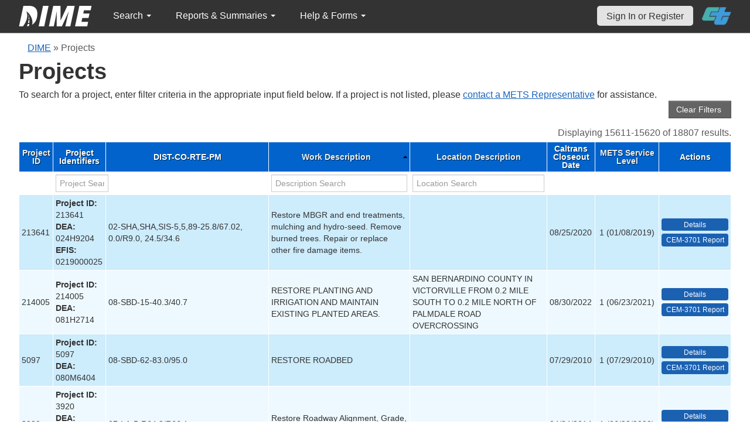

--- FILE ---
content_type: text/html; charset=UTF-8
request_url: https://dime.dot.ca.gov/index.php?r=project/index&DBTBL_Project_page=1562&DBTBL_Project_sort=desc_work
body_size: 22295
content:
<!DOCTYPE html>
<html lang="en">
<head>
    <meta name="viewport" content="width=device-width, initial-scale=0.5" />
<meta name="viewport" content="width=device-width, initial-scale=0.5" />
<link rel="stylesheet" type="text/css" href="/assets/d5ee82d4/bootstrap/css/bootstrap.min.css" />
<link rel="stylesheet" type="text/css" href="/assets/d5ee82d4/css/sticky-footer.css" />
<link rel="stylesheet" type="text/css" href="/assets/d5ee82d4/css/gridview/gridview.css" />
<link rel="stylesheet" type="text/css" href="/assets/d5ee82d4/css/detailview/detailview.css" />
<link rel="stylesheet" type="text/css" href="/assets/d5ee82d4/css/dialogview/dialogview.css" />
<link rel="stylesheet" type="text/css" href="/assets/d5ee82d4/css/pager/pager.css" />
<link rel="stylesheet" type="text/css" href="/assets/d5ee82d4/css/bootstrap-yii.css" />
<link rel="stylesheet" type="text/css" href="/assets/d5ee82d4/css/jquery-ui-bootstrap.css" />
<link rel="stylesheet" type="text/css" href="/assets/9125319b/gridview/styles.css" />
<link rel="stylesheet" type="text/css" href="/assets/f4419493/pager.css" />
<link rel="stylesheet" type="text/css" href="/css/jquery.qtip.css" />
<link rel="stylesheet" type="text/css" href="/css/homepage.css" />
<link rel="stylesheet" type="text/css" href="/css/public-pages.css" />
<link rel="stylesheet" type="text/css" href="/css/internal-pages.css" />
<link rel="stylesheet" type="text/css" href="/css/navbar.css" />
<link rel="stylesheet" type="text/css" href="/css/homepage-new.css" />
<script type="text/javascript" src="/assets/78152a77/jquery.min.js"></script>
<script type="text/javascript" src="/assets/d5ee82d4/bootstrap/js/bootstrap.min.js"></script>
<script type="text/javascript" src="/assets/d5ee82d4/js/bootstrap-noconflict.js"></script>
<script type="text/javascript" src="/assets/d5ee82d4/bootbox/bootbox.min.js"></script>
<script type="text/javascript" src="/assets/78152a77/jquery.yii.js"></script>
<script type="text/javascript" src="/assets/78152a77/jquery.ba-bbq.min.js"></script>
<script type="text/javascript" src="/assets/d5ee82d4/js/jquery-ui-no-conflict.min.js"></script>
<script type="text/javascript" src="/js/jquery.qtip.js"></script>
<script type="text/javascript" src="/js/jquery.idletimeout.js"></script>
<script type="text/javascript" src="/js/jquery.idletimer.js"></script>
<title>Projects</title>
    <meta http-equiv="Content-Type" content="text/html; charset=utf-8"/>
    <meta http-equiv="X-UA-Compatible" content="IE=8; IE=9; IE=EDGE;">
    <meta name="viewport" content="width=device-width, initial-scale=1.0">
        <link rel="shortcut icon" href="/images/logo_catrans.gif">
    <!-- GA4 Google tag (gtag.js) -->
    <script async src="https://www.googletagmanager.com/gtag/js?id=G-CR5MCPBE57"></script>
    <script>
        window.dataLayer = window.dataLayer || [];

        function gtag() {
            dataLayer.push(arguments);
        }

        gtag('js', new Date());

        gtag('config', 'G-CR5MCPBE57');
    </script>
</head>
<body class="homepage">
<div id="skip"><a href="#main-content">Skip to Main Content</a></div>
<div id="wrap" class="homepage">

    <div id="nav_upper" class="no-print navbar"><div class="navbar-inner"><div class="container"><a href="index.php" class="brand"><img class="dime-nav-logo" alt="dime logo" src="/images/dime_2014_2.png" /></a><ul id="nav_public_project" class="dime-nav-item nav"><li class="dropdown"><a class="dropdown-toggle" data-toggle="dropdown" href="#">Search <span class="caret"></span></a><ul id="yw2" class="dropdown-menu"><li><a tabindex="-1" href="/index.php?r=search/index">Samples &amp; Test Results</a></li><li><a aria-label="Search for Projects" tabindex="-1" href="/index.php?r=project">Projects</a></li><li><a tabindex="-1" href="/index.php?r=search/testmethodresults">Supported Test Methods</a></li></ul></li></ul><ul id="nav_public_reports_and_summaries" class="dime-nav-item nav"><li class="dropdown"><a class="dropdown-toggle" data-toggle="dropdown" href="#">Reports &amp; Summaries <span class="caret"></span></a><ul id="yw3" class="dropdown-menu"><li><a tabindex="-1" href="/index.php?r=aggregateDB/viewchart">Annual Aggregate Source Tests</a></li><li><a tabindex="-1" href="/index.php?r=statistics/viewStatistics">Usage Statistics by Organization</a></li><li><a tabindex="-1" href="/index.php?r=qCQAPilot/viewQCQA">Concrete Compressive Strength Tests</a></li><li><a tabindex="-1" href="/index.php?r=site/cem3701">Test Result Summary (CEM-3701)</a></li><li><a tabindex="-1" href="/index.php?r=site/stats2">Statistics</a></li><li><a tabindex="-1" href="/index.php?r=gradation/reports">Combined Aggregate Gradation Report</a></li></ul></li></ul><ul id="nav_public_helpnform" class="dime-nav-item nav"><li class="dropdown"><a class="dropdown-toggle" data-toggle="dropdown" href="#">Help &amp; Forms <span class="caret"></span></a><ul id="yw4" class="dropdown-menu"><li><a tabindex="-1" href="/index.php?r=site/faq">Frequently Asked Questions</a></li><li><a tabindex="-1" href="/index.php?r=site/instructions">Instructions</a></li><li><a tabindex="-1" href="/index.php?r=site/printtl101">Printable Sample Identification Card TL-101</a></li><li><a tabindex="-1" href="/index.php?r=site/printtl502">Printable Field Sample of PCC TL-502</a></li><li><a tabindex="-1" href="/index.php?r=site/printtest643">Printable Form for CTM 643</a></li><li><a tabindex="-1" href="/index.php?r=site/printtestsmtl">SMTL Report Form</a></li><li><a tabindex="-1" href="/index.php?r=site/printaggreportform">Aggregate Report Form</a></li><li><a tabindex="-1" href="/index.php?r=site/resources">Resources</a></li><li><a tabindex="-1" href="/index.php?r=site/changelog">Change Log</a></li><li><a tabindex="-1" href="/index.php?r=site/userfeedbackform">Contact DIME Admin</a></li></ul></li></ul> <ul class="nav navbar pull-right nav_adjusted"><li><a href="/index.php?r=site/login" class="navbar-link sign-in-top-nav">Sign In or Register</a></li>
                    <li><a class="caltrans-logo" href="http://www.dot.ca.gov/" target="_blank">
                    <img src="/images/ct_logo_trans_.png" alt="Caltrans Logo" />
                    </a></li></ul></div></div></div></div>
<div id="homepage-DIME-content" class="homepage-container">
            <div id="main-content">
            <div id="content">
    <div id="DIME-content" class="container">
        <div class="no-print"><div class="breadcrumbs">
<a href="/index.php?r=site/index">DIME</a> &raquo; <span>Projects</span></div></div><h2 class="no-print">Projects</h2><span class="no-print">To search for a project, enter filter criteria in the appropriate input field below.
  If a project is not listed, please <a href="https://mets.dot.ca.gov/metsrepresentatives.php">contact a METS Representative</a> for assistance.</span><div style="text-align:right;">
<input class="btn btn-info" name="yt0" type="button" value="Clear Filters " id="yt0" /></div>
<style>
    input[name*="DBTBL_Project"] {
        max-width: 94%;
    }
    .project-action-button {
        display:block;
        min-width:83px;
    }
    .button-column .label-info {
        background-color: black !important;
    }
    td.button-column > a {
        text-decoration:none;
    }
</style>
<div>
    <div id="yw0" class="grid-view">
<div class="summary">Displaying 15611-15620 of 18807 results.</div>
<table class="items">
<thead>
<tr>
<th id="yw0_c0"><a class="sort-link" href="/index.php?r=project/index&amp;DBTBL_Project_page=1562&amp;DBTBL_Project_sort=project_id">Project ID</a></th><th id="yw0_c1">Project Identifiers</th><th id="yw0_c2">DIST-CO-RTE-PM</th><th id="yw0_c3"><a class="sort-link asc" href="/index.php?r=project/index&amp;DBTBL_Project_page=1562&amp;DBTBL_Project_sort=desc_work.desc">Work Description</a></th><th id="yw0_c4"><a class="sort-link" href="/index.php?r=project/index&amp;DBTBL_Project_page=1562&amp;DBTBL_Project_sort=desc_location">Location Description</a></th><th id="yw0_c5">Caltrans Closeout Date</th><th style="width:100px;" id="yw0_c6"><a class="sort-link" href="/index.php?r=project/index&amp;DBTBL_Project_page=1562&amp;DBTBL_Project_sort=qa_service_level_id">METS Service Level</a></th><th class="button-column" id="yw0_c7">Actions</th></tr>
<tr class="filters">
<td>&nbsp;</td><td><input aria-label="project search" placeholder="Project Search" type="text" value="" name="DBTBL_Project[varFullname]" id="DBTBL_Project_varFullname" /></td><td>&nbsp;</td><td><input aria-label="work description search" placeholder="Description Search" type="text" value="" name="DBTBL_Project[desc_work]" id="DBTBL_Project_desc_work" /></td><td><input aria-label="location search" placeholder="Location Search" type="text" value="" name="DBTBL_Project[desc_location]" id="DBTBL_Project_desc_location" /></td><td>&nbsp;</td><td>&nbsp;</td><td>&nbsp;</td></tr>
</thead>
<tbody>
<tr class="odd">
<td>213641</td><td><strong>Project ID:</strong> 213641<br /><strong>DEA:</strong> 024H9204<br /><strong>EFIS:</strong> 0219000025</td><td>02-SHA,SHA,SIS-5,5,89-25.8/67.02, 0.0/R9.0, 24.5/34.6</td><td>Restore MBGR and end treatments, mulching and hydro-seed. Remove burned trees. Repair or replace other fire damage items.</td><td>&nbsp;</td><td>08/25/2020</td><td style="text-align:center">1 (01/08/2019)</td><td style=""><a aria-label="view project detailed information: 213641" class="btn-action btn-action-primary" title="Details" href="/index.php?r=project/details&amp;id=213641">Details</a> <a aria-label="View testing summary report for project213641" class="btn-action btn-action-primary" title="CEM-3701 Report" href="/index.php?r=site/cem3701&amp;id=213641">CEM-3701 Report</a></td></tr>
<tr class="even">
<td>214005</td><td><strong>Project ID:</strong> 214005<br /><strong>DEA:</strong> 081H2714</td><td>08-SBD-15-40.3/40.7</td><td>RESTORE PLANTING AND IRRIGATION AND MAINTAIN EXISTING PLANTED AREAS.</td><td>SAN BERNARDINO COUNTY IN VICTORVILLE FROM 0.2 MILE SOUTH TO 0.2 MILE NORTH OF PALMDALE ROAD OVERCROSSING</td><td>08/30/2022</td><td style="text-align:center">1 (06/23/2021)</td><td style=""><a aria-label="view project detailed information: 214005" class="btn-action btn-action-primary" title="Details" href="/index.php?r=project/details&amp;id=214005">Details</a> <a aria-label="View testing summary report for project214005" class="btn-action btn-action-primary" title="CEM-3701 Report" href="/index.php?r=site/cem3701&amp;id=214005">CEM-3701 Report</a></td></tr>
<tr class="odd">
<td>5097</td><td><strong>Project ID:</strong> 5097<br /><strong>DEA:</strong> 080M6404</td><td>08-SBD-62-83.0/95.0</td><td>RESTORE ROADBED</td><td>&nbsp;</td><td>07/29/2010</td><td style="text-align:center">1 (07/29/2010)</td><td style=""><a aria-label="view project detailed information: 5097" class="btn-action btn-action-primary" title="Details" href="/index.php?r=project/details&amp;id=5097">Details</a> <a aria-label="View testing summary report for project5097" class="btn-action btn-action-primary" title="CEM-3701 Report" href="/index.php?r=site/cem3701&amp;id=5097">CEM-3701 Report</a></td></tr>
<tr class="even">
<td>3920</td><td><strong>Project ID:</strong> 3920<br /><strong>DEA:</strong> 071X6504<br /><strong>EFIS:</strong> 0700000288</td><td>07-LA-5-R64.8/R66.1</td><td>Restore Roadway Alignment, Grade, Drainage &amp; Erosion Control.</td><td>&nbsp;</td><td>04/24/2014</td><td style="text-align:center">1 (06/22/2009)</td><td style=""><a aria-label="view project detailed information: 3920" class="btn-action btn-action-primary" title="Details" href="/index.php?r=project/details&amp;id=3920">Details</a> <a aria-label="View testing summary report for project3920" class="btn-action btn-action-primary" title="CEM-3701 Report" href="/index.php?r=site/cem3701&amp;id=3920">CEM-3701 Report</a></td></tr>
<tr class="odd">
<td>6082</td><td><strong>Project ID:</strong> 6082<br /><strong>DEA:</strong> 11261504</td><td>11-IMP-8,111-R31.3,29.4</td><td>RESTORE SAFETY ROADSIDE REST AREA AND BUILDINGS AND SITE</td><td>IN IMPERIAL COUNTY NEAR EL CENTRO ON ROUTE 8 AT SUNBEAM REST AREAS AND NEAR CALIPATRIA ON ROUTE 111 AT TWO RIVERS REST AREA</td><td>09/15/2011</td><td style="text-align:center">1 (12/27/2011)</td><td style=""><a aria-label="view project detailed information: 6082" class="btn-action btn-action-primary" title="Details" href="/index.php?r=project/details&amp;id=6082">Details</a> <a aria-label="View testing summary report for project6082" class="btn-action btn-action-primary" title="CEM-3701 Report" href="/index.php?r=site/cem3701&amp;id=6082">CEM-3701 Report</a></td></tr>
<tr class="even">
<td>994133</td><td><strong>Project ID:</strong> 994133<br /><strong>DEA:</strong> 051P3904<br /><strong>EFIS:</strong> 0522000037</td><td>05-MON,MON/MON-1-96.40/96.59, 96.40000000000001/96.59999999999999</td><td>Restore shoulder, install RSP, install dead men to stablize the existing sheet pile wall, install erosion control, install fence, restore site, provide temporary traffic control</td><td>&nbsp;</td><td>08/14/2023</td><td style="text-align:center">1 (08/17/2022)</td><td style=""><a aria-label="view project detailed information: 994133" class="btn-action btn-action-primary" title="Details" href="/index.php?r=project/details&amp;id=994133">Details</a> <a aria-label="View testing summary report for project994133" class="btn-action btn-action-primary" title="CEM-3701 Report" href="/index.php?r=site/cem3701&amp;id=994133">CEM-3701 Report</a></td></tr>
<tr class="odd">
<td>212208</td><td><strong>Project ID:</strong> 212208<br /><strong>DEA:</strong> 081H7804<br /><strong>EFIS:</strong> 0817000134</td><td>08-RIV-91-R2.2</td><td>restore side slope, repair culvert</td><td>&nbsp;</td><td>12/30/2025</td><td style="text-align:center">1 (06/24/2021)</td><td style=""><a aria-label="view project detailed information: 212208" class="btn-action btn-action-primary" title="Details" href="/index.php?r=project/details&amp;id=212208">Details</a> <a aria-label="View testing summary report for project212208" class="btn-action btn-action-primary" title="CEM-3701 Report" href="/index.php?r=site/cem3701&amp;id=212208">CEM-3701 Report</a></td></tr>
<tr class="even">
<td>995364</td><td><strong>Project ID:</strong> 995364<br /><strong>DEA:</strong> 051Q9404<br /><strong>EFIS:</strong> 0523000104</td><td>05-SCR-1-33/33</td><td>Restore slope</td><td>&nbsp;</td><td>&nbsp;</td><td style="text-align:center">1 (11/16/2023)</td><td style=""><a aria-label="view project detailed information: 995364" class="btn-action btn-action-primary" title="Details" href="/index.php?r=project/details&amp;id=995364">Details</a> <a aria-label="View testing summary report for project995364" class="btn-action btn-action-primary" title="CEM-3701 Report" href="/index.php?r=site/cem3701&amp;id=995364">CEM-3701 Report</a></td></tr>
<tr class="odd">
<td>211729</td><td><strong>Project ID:</strong> 211729<br /><strong>DEA:</strong> 010B4304<br /><strong>EFIS:</strong> 0112000127</td><td>01-HUM-101-111.3/111.7</td><td>RESTORE SLOPE AND CONSTRUCT RETAINING WALLS.</td><td>HUMBOLDT COUNTY NEAR TRINIDAD FROM 2.2 MILES TO 2.4 MILES NORTH OF BIG LAGOON BRIDGE</td><td>12/04/2018</td><td style="text-align:center">1 (02/03/2017)</td><td style=""><a aria-label="view project detailed information: 211729" class="btn-action btn-action-primary" title="Details" href="/index.php?r=project/details&amp;id=211729">Details</a> <a aria-label="View testing summary report for project211729" class="btn-action btn-action-primary" title="CEM-3701 Report" href="/index.php?r=site/cem3701&amp;id=211729">CEM-3701 Report</a></td></tr>
<tr class="even">
<td>4439</td><td><strong>Project ID:</strong> 4439<br /><strong>DEA:</strong> 074S4804</td><td>07-VEN-101-27.9/28.2</td><td>RESTORE SLOPE AND DRAINAGE SYSTEM</td><td>&nbsp;</td><td>08/10/2010</td><td style="text-align:center">1 (08/10/2010)</td><td style=""><a aria-label="view project detailed information: 4439" class="btn-action btn-action-primary" title="Details" href="/index.php?r=project/details&amp;id=4439">Details</a> <a aria-label="View testing summary report for project4439" class="btn-action btn-action-primary" title="CEM-3701 Report" href="/index.php?r=site/cem3701&amp;id=4439">CEM-3701 Report</a></td></tr>
</tbody>
</table>
<div class="pager">Go to page: <ul id="yw1" class="yiiPager"><li class="first"><a href="/index.php?r=project/index&amp;DBTBL_Project_sort=desc_work">&lt;&lt; First</a></li>
<li class="previous"><a href="/index.php?r=project/index&amp;DBTBL_Project_page=1561&amp;DBTBL_Project_sort=desc_work">&lt; Previous</a></li>
<li class="page"><a href="/index.php?r=project/index&amp;DBTBL_Project_page=1557&amp;DBTBL_Project_sort=desc_work">1557</a></li>
<li class="page"><a href="/index.php?r=project/index&amp;DBTBL_Project_page=1558&amp;DBTBL_Project_sort=desc_work">1558</a></li>
<li class="page"><a href="/index.php?r=project/index&amp;DBTBL_Project_page=1559&amp;DBTBL_Project_sort=desc_work">1559</a></li>
<li class="page"><a href="/index.php?r=project/index&amp;DBTBL_Project_page=1560&amp;DBTBL_Project_sort=desc_work">1560</a></li>
<li class="page"><a href="/index.php?r=project/index&amp;DBTBL_Project_page=1561&amp;DBTBL_Project_sort=desc_work">1561</a></li>
<li class="page selected"><a href="/index.php?r=project/index&amp;DBTBL_Project_page=1562&amp;DBTBL_Project_sort=desc_work">1562</a></li>
<li class="page"><a href="/index.php?r=project/index&amp;DBTBL_Project_page=1563&amp;DBTBL_Project_sort=desc_work">1563</a></li>
<li class="page"><a href="/index.php?r=project/index&amp;DBTBL_Project_page=1564&amp;DBTBL_Project_sort=desc_work">1564</a></li>
<li class="page"><a href="/index.php?r=project/index&amp;DBTBL_Project_page=1565&amp;DBTBL_Project_sort=desc_work">1565</a></li>
<li class="page"><a href="/index.php?r=project/index&amp;DBTBL_Project_page=1566&amp;DBTBL_Project_sort=desc_work">1566</a></li>
<li class="next"><a href="/index.php?r=project/index&amp;DBTBL_Project_page=1563&amp;DBTBL_Project_sort=desc_work">Next &gt;</a></li>
<li class="last"><a href="/index.php?r=project/index&amp;DBTBL_Project_page=1881&amp;DBTBL_Project_sort=desc_work">Last &gt;&gt;</a></li></ul></div><div class="keys" style="display:none" title="/index.php?r=project/index&amp;DBTBL_Project_page=1562&amp;DBTBL_Project_sort=desc_work"><span>213641</span><span>214005</span><span>5097</span><span>3920</span><span>6082</span><span>994133</span><span>212208</span><span>995364</span><span>211729</span><span>4439</span></div>
</div></div>    </div>
    </div>
</div>
<div id="footer">
    <div class="container main_content">
        <p class="text-muted credit">
            &copy; 2026 by California Department of Transportation (Caltrans) <br/>
            <a href="/index.php?r=site/userfeedbackform" class="contact-link">Contact DIME
                Administrator</a>
            |
            <a href="/index.php?r=site/accessibility" class="contact-link">Accessibility
                Information</a>
        </p>
    </div>
</div>
<script type="text/javascript" src="/assets/9125319b/gridview/jquery.yiigridview.js"></script>
<script type="text/javascript">
/*<![CDATA[*/
jQuery(function($) {
jQuery('[data-toggle=popover]').popover();
jQuery('body').tooltip({"selector":"[data-toggle=tooltip]"});
jQuery('body').on('click','#yt0',function(){jQuery.yii.submitForm(this,'\x2Findex.php\x3Fr\x3Dproject',{});return false;});
jQuery('#yw0').yiiGridView({'ajaxUpdate':['yw0'],'ajaxVar':'ajax','pagerClass':'pager','loadingClass':'grid\x2Dview\x2Dloading','filterClass':'filters','tableClass':'items','selectableRows':1,'enableHistory':false,'updateSelector':'\x7Bpage\x7D,\x20\x7Bsort\x7D','filterSelector':'\x7Bfilter\x7D','pageVar':'DBTBL_Project_page'});
jQuery('[data-toggle=popover]').popover();
jQuery('body').tooltip({"selector":"[data-toggle=tooltip]"});
});
/*]]>*/
</script>
</body>
</html>
<script>
    $(document).ready(function () {

        // Use today's date to show as an example for quick search.
        var today = new Date();
        var dd = d = today.getDate();
        var mm = m = today.getMonth() + 1; // January is 0.
        var yyyy = today.getFullYear();
        dd = dd < 10 ? '0' + dd : dd;
        mm = mm < 10 ? '0' + mm : mm;
        var yy = yyyy.toString().substr(-2);

        var search_term_content = '<div class="sample_quick_access">'
            + '<div class="quick_access1"><strong style="color:#fff;background-color:#0263cc;width:100%;display:inline-block;padding:4px;">Search for Samples</strong></div>'
            + '<div class="quick_access1">by DIME Sample ID</div>'
            + '<div class="quick_access2">example: ' + yyyy + '-' + mm + '-' + dd + '-5</div>'
            + '<div class="quick_access1">by abbreviated DIME Sample ID</div>'
            + '<div class="quick_access2">example: ' + yy + '-' + m + '-' + d + '-5</div>'
            + '<div class="quick_access1">by sample taken date</div>'
            + '<div class="quick_access2">example: ' + mm + '/' + dd + '/' + yyyy + ' (mm/dd/yyyy)</div>'
            + '<div class="quick_access1">by condensed DIME Sample ID</div>'
            + '<div class="quick_access2 noborder">example: ' + yyyy + m + d + '5</div>'
            + '</div>';

        $("#search_term").qtip({
            id: 'search_term_qtip',
            content: search_term_content,
            position: {
                my: 'top center',
                at: 'bottom center'
            },
            hide: false,
            show: {
                when: {
                    event: 'focus'
                }
            },
            hide: {
                when: {
                    event: 'blur'
                }
            },
            style: {
                width: 260
            }
        });
                $('#infoimg').hover(function () {
            $(this).attr('src', '/images/use.png');
        });
    });
    $(document).mouseup(function (e) {
        var container = $("#qtip-user_qtip");
        if (!container.is(e.target) && container.has(e.target).length == 0) {
            if (e.target.id != 'infoimg')
                container.qtip('hide');
        }
    });
</script>
